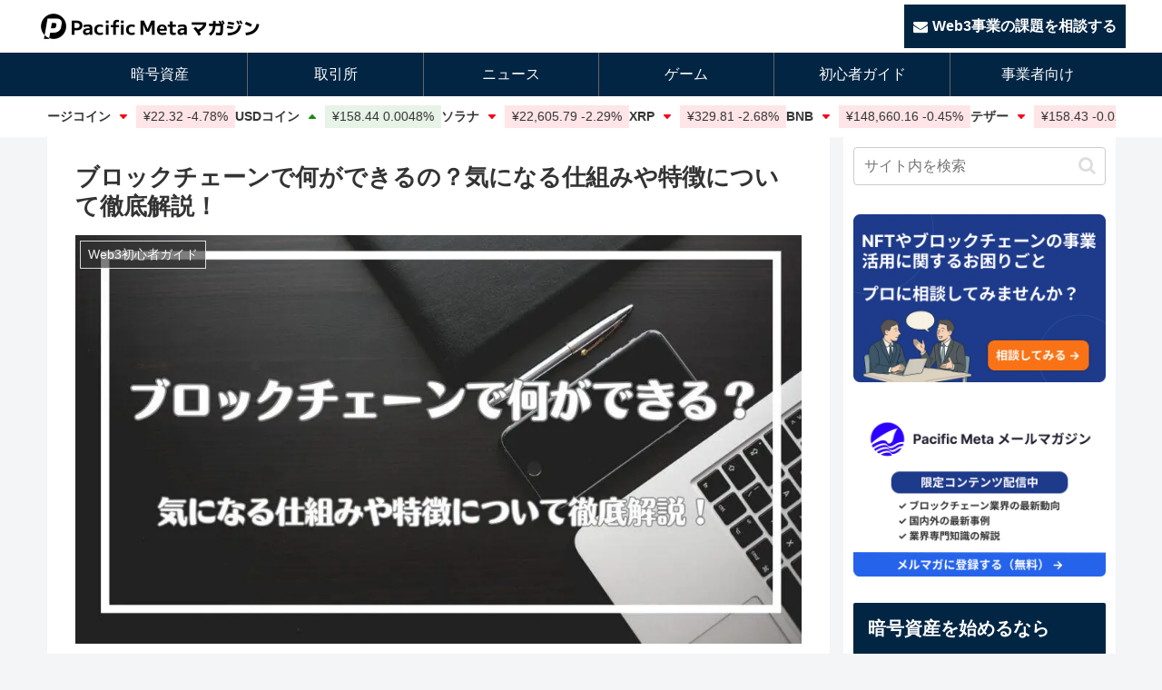

--- FILE ---
content_type: text/html; charset=utf-8
request_url: https://www.google.com/recaptcha/api2/aframe
body_size: 269
content:
<!DOCTYPE HTML><html><head><meta http-equiv="content-type" content="text/html; charset=UTF-8"></head><body><script nonce="vzSXPTZqeDOcZJ0lFzsFvw">/** Anti-fraud and anti-abuse applications only. See google.com/recaptcha */ try{var clients={'sodar':'https://pagead2.googlesyndication.com/pagead/sodar?'};window.addEventListener("message",function(a){try{if(a.source===window.parent){var b=JSON.parse(a.data);var c=clients[b['id']];if(c){var d=document.createElement('img');d.src=c+b['params']+'&rc='+(localStorage.getItem("rc::a")?sessionStorage.getItem("rc::b"):"");window.document.body.appendChild(d);sessionStorage.setItem("rc::e",parseInt(sessionStorage.getItem("rc::e")||0)+1);localStorage.setItem("rc::h",'1768511632938');}}}catch(b){}});window.parent.postMessage("_grecaptcha_ready", "*");}catch(b){}</script></body></html>

--- FILE ---
content_type: application/javascript; charset=utf-8;
request_url: https://dalc.valuecommerce.com/app3?p=887014979&_s=https%3A%2F%2Fpacific-meta.co.jp%2Fmagazine%2Fbeginner%2F130281%2F&vf=iVBORw0KGgoAAAANSUhEUgAAAAMAAAADCAYAAABWKLW%2FAAAAMElEQVQYV2NkFGP4nxEcwaA6fS0D43p1of9aqtMZDO0iGBhzubr%2BzzzHxpCmUcAAAN4EC5VKTozpAAAAAElFTkSuQmCC
body_size: 1625
content:
vc_linkswitch_callback({"t":"6969588f","r":"aWlYjwAM9b8S2UypCooERAqKC5Yw9A","ub":"aWlYjgAFrycS2UypCooBbQqKBtiQbA%3D%3D","vcid":"f2PrhYw9qw22_RKG56o8LHld-G-7j15pmEWKXQUoS2WEyHjEjYJ31drr4olk-DJ1_lyG5ApUoBw","vcpub":"0.849343","paypaymall.yahoo.co.jp":{"a":"2695956","m":"2201292","g":"cdd26a728a"},"p":887014979,"s":3579525,"www.lenovo.com":{"a":"2680394","m":"218","g":"49903d07a7","sp":"cid%3Djp%3Aaffiliate%3Adsry7f"},"mouse-jp.co.jp":{"a":"2855198","m":"3547822","g":"1d54cd398a"},"mini-shopping.yahoo.co.jp":{"a":"2695956","m":"2201292","g":"cdd26a728a"},"g-tune.jp":{"a":"2855198","m":"3547822","g":"1d54cd398a"},"shopap.lenovo.com":{"a":"2680394","m":"218","g":"49903d07a7","sp":"cid%3Djp%3Aaffiliate%3Adsry7f"},"shopping.geocities.jp":{"a":"2695956","m":"2201292","g":"cdd26a728a"},"mbhshop.elecom.co.jp":{"a":"2423127","m":"2505544","g":"eaac854e8a"},"www2.mouse-jp.co.jp":{"a":"2855198","m":"3547822","g":"1d54cd398a"},"shopping.yahoo.co.jp":{"a":"2695956","m":"2201292","g":"cdd26a728a"},"tsukumo.co.jp":{"a":"2348206","m":"2097626","g":"a34979768a"},"approach.yahoo.co.jp":{"a":"2695956","m":"2201292","g":"cdd26a728a"},"shop.elecom.co.jp":{"a":"2423127","m":"2505544","g":"eaac854e8a"},"paypaystep.yahoo.co.jp":{"a":"2695956","m":"2201292","g":"cdd26a728a"},"www.animate-onlineshop.jp":{"a":"2805589","m":"3357128","g":"77b2526a8a"},"www3.lenovo.com":{"a":"2680394","m":"218","g":"49903d07a7","sp":"cid%3Djp%3Aaffiliate%3Adsry7f"},"pc-seven.co.jp":{"a":"2545336","m":"2883189","g":"f07467528a"},"l":4,"www.frontier-direct.jp":{"a":"2748511","m":"3274554","g":"25688b9a8a"}})

--- FILE ---
content_type: application/javascript
request_url: https://pacific-meta.co.jp/magazine/wp-content/themes/jin-child/assets/js/custom.js?fver=20240620114033
body_size: 1302
content:
$(document).ready(function() {
    $('.open-menu').on('click', function () {
        $('.menu-animation').toggleClass('menu-active');
    })

    $('.menu-drop').on('click', function (e) {
        e.preventDefault();
        $(this).toggleClass('active');
        $(this).next('ul').slideToggle();
    })

    $('.menu-item-has-children a').on('click', function (e) {
        e.preventDefault();
        $(this).toggleClass('active');
        $(this).next('ul').slideToggle();
    })
});

class CryptoChartDetail {
    constructor(dataCrypto, canvasId) {
        this.dataCrypto = dataCrypto;
        this.canvasId = canvasId;
        this.chartEl = document.querySelector(`#crypto-chart-detail-${canvasId}`);
        this.ctx = this.chartEl.querySelector('canvas').getContext('2d');
        this.gradienta = this.createGradient();
        this.cryptoChart = this.initChart();
        this.bindEvents();
    }

    createGradient() {
        const gradienta = this.ctx.createLinearGradient(0, 0, 0, 400);
        gradienta.addColorStop(0, 'rgba(255, 159, 64, 1)');
        gradienta.addColorStop(1, 'rgba(255, 255, 255, 0.1)');
        return gradienta;
    }

    initChart() {
        return new Chart(this.ctx, {
            type: 'line',
            data: {
                labels: this.dataCrypto['day']['date'],
                datasets: [{
                    data: this.dataCrypto['day']['price'],
                    backgroundColor: this.gradienta,
                    borderColor: 'rgba(255, 159, 64, 1)',
                    borderWidth: 1,
                    fill: true
                }]
            },
            options: {
                responsive: true,
                maintainAspectRatio: false,
                scales: {
                    y: {
                        beginAtZero: false,
                        ticks: {
                            maxTicksLimit: 6,
                            mirror: true
                        }
                    },
                    x: {
                        ticks: {
                            maxTicksLimit: 6,
                            callback: function (val, index) {
                                const label = this.getLabelForValue(val);
                                const labelArr = label.split(' ');
                                if (labelArr && labelArr.length > 1) {
                                    return labelArr[0];
                                }
                                return this.getLabelForValue(val);
                            }
                        },
                        grid: {
                            drawOnChartArea: false,
                        },
                        scaleLabel: {
                            type: 'time',
                            display: true,
                            labelString: 'Date'
                        }
                    },

                },
                elements: {
                    point: {
                        radius: 0
                    }
                },
                interaction: {
                    intersect: false,
                    mode: 'index'
                },

                plugins: {
                    legend: {
                        display: false
                    },
                    tooltip: {
                        callbacks: {
                            title: function (tooltipItem) {
                                return ''
                            },
                            label: function (context) {
                                return context.parsed.y.toLocaleString() + '円  ' + context.label;
                            }
                        },
                    },
                },
            }
        });
    }

    updateChart(updateTime, percent) {
        if (this.dataCrypto[updateTime]['date'] === undefined || this.dataCrypto[updateTime]['price'] === undefined) {
            return false;
        }

        this.cryptoChart.data.labels = this.dataCrypto[updateTime]['date'];
        this.cryptoChart.data.datasets[0].data = this.dataCrypto[updateTime]['price'];

        if (updateTime === 'months') {
            this.cryptoChart.options.scales.x.ticks.maxTicksLimit = 10;
        }
        this.cryptoChart.update();

        const percentChange = percent.slice(0, -1);
        const percentElement = this.chartEl.querySelector('.percent-change');

        if (percentChange > 0) {
            percentElement.style.color = '#0db287';
        } else {
            percentElement.style.color = '#cd3d36';
        }

        percentElement.innerHTML = percent;

        const updateChartElements = this.chartEl.querySelectorAll('.update-chart');
        updateChartElements.forEach(element => {
            element.classList.remove('active');
        });

        const selectedElement = this.chartEl.querySelector(`[data-update="${updateTime}"]`);
        if (selectedElement) {
            selectedElement.classList.add('active');
        }
    }

    bindEvents() {
        const updateChartElements = this.chartEl.querySelectorAll('.update-chart');
        updateChartElements.forEach(element => {
            element.addEventListener('click', (event) => {
                let updateTime = event.currentTarget.getAttribute('data-update');
                let percent = event.currentTarget.getAttribute('data-percent');
                event.currentTarget.classList.remove('active');
                this.updateChart(updateTime, percent);
            });
        });
    }
}
